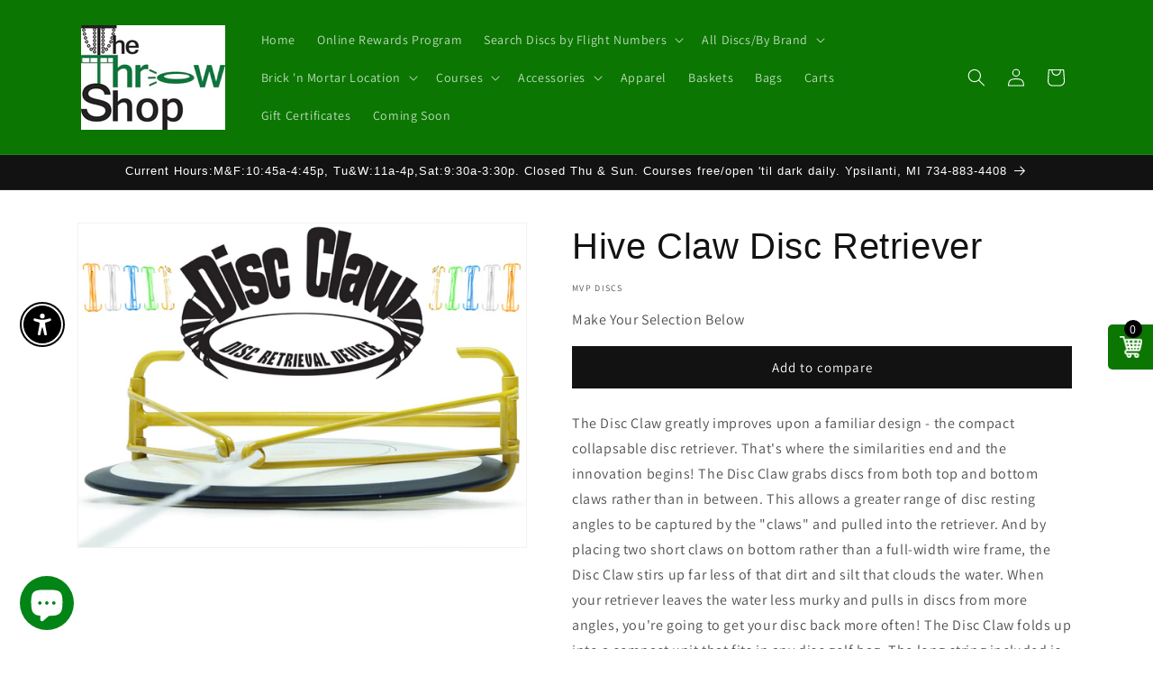

--- FILE ---
content_type: text/javascript; charset=utf-8
request_url: https://s3.us-east-2.amazonaws.com/orderlogic-production/thethrowshop_constraints.js?202502190343
body_size: 754
content:
var olConstraints = {"shop_id":25054052398,"money_format":"${{amount}}","order_min_quantity":null,"order_max_quantity":null,"messages":{"max_product_quantity_prompt":"Sorry, maximum of {{quantity}} allowed for {{product_title}}"},"7218502729774_maximum":{"product_id":7218502729774,"product":{"title":"Limited Edition Clandestine Oxymoron- Limit 1 (Many more in-store Friday)"},"variant_count":15,"type":"maximum","amount":"1"},"7215767289902_maximum":{"product_id":7215767289902,"product":{"title":"Gyropalooza Box 2025- (11 Discs) w/Chance to win a \"Golden Ticket\" to Gyropalooza 2026- Limit 1"},"variant_count":1,"type":"maximum","amount":"1"},"tag_constraints":{},"tier":0,"deleted":false,"cart_metadata":false,"hide_dynamic_checkout_button":false}